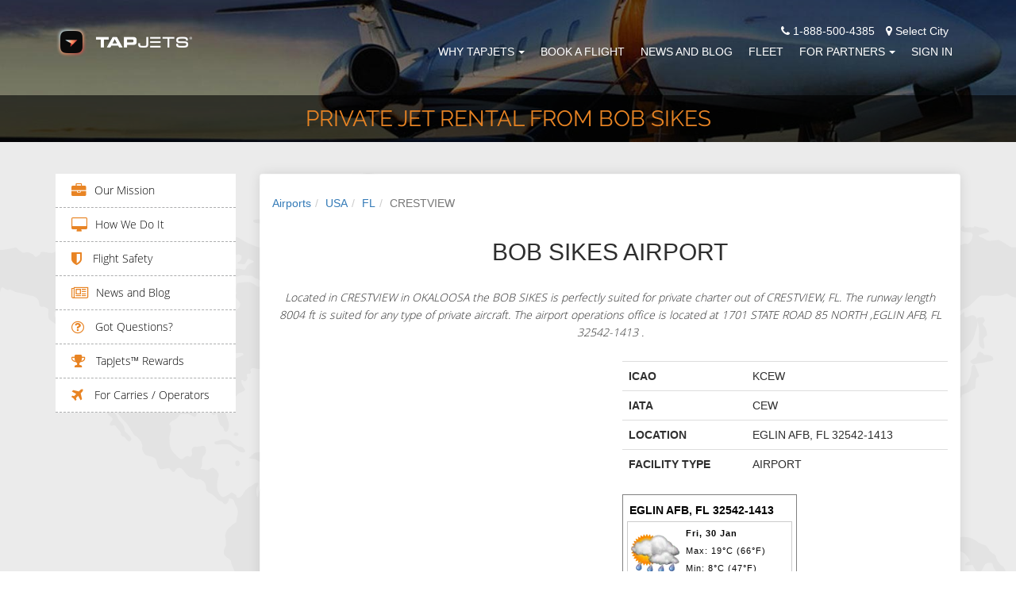

--- FILE ---
content_type: text/html; charset=utf-8
request_url: https://www.tapjets.com/airport/private-jet-charter-crestview-cew
body_size: 11493
content:
<!DOCTYPE html><html lang=en-US><head><meta charset=utf-8><meta http-equiv=X-UA-Compatible content="IE=edge,chrome=1"><meta name=viewport content="width=device-width, initial-scale=1.0"><meta name=apple-itunes-app content="app-id=1090888691"><meta name=google-play-app content="app-id=com.tapjetspro"><meta name=description content="Top Private Jet Charter options from CEW BOB SIKES, CRESTVIEW, FL, USA"><meta property=og:title content="Private Plane Rental flights from BOB SIKES, CRESTVIEW, FL, USA"><title>Private Plane Rental flights from BOB SIKES, CRESTVIEW, FL, USA</title><meta name=keywords content="Private Jet Charter,CEW BOB SIKES,CRESTVIEW,FL,USA"><link rel=stylesheet href="/css/tj_site.min.css?v=NKHdpqZ6NAyF6bJ4bvKIJ1tEt8iJQ5gml9tDrtPSTAo" media=none onload="if(media!='all')media='all'"><noscript><link rel=stylesheet href="/css/tj_site.min.css?v=NKHdpqZ6NAyF6bJ4bvKIJ1tEt8iJQ5gml9tDrtPSTAo"></noscript><style>body{margin:0;padding:0;font-family:'Open Sans','frankleinbook',sans-serif;box-sizing:border-box;font-size:14px;line-height:22px;color:#2e2e2e}li{list-style:none}a:hover,a:visited,a{text-decoration:none}.other_office_btn{color:#fff;text-decoration:underline}.other_office_btn:hover,other_office_btn:visited,.other_office_btn:focus{text-decoration:underline;color:#fff}a.city_lable:hover,a:visited{text-decoration:underline}a.city_lable{color:#fff}a.city_lable:hover{color:#e88424}h4{font-size:18px;color:#1c82fc;text-transform:uppercase;line-height:26px;font-family:raleway-regular}h1.inner-page{font-size:31px;margin-bottom:15px;margin-top:15px;font-family:raleway-light}h2.inner-page2{font-size:18px;color:#1c82fc;text-transform:uppercase;line-height:26px;font-family:raleway-regular;margin:0}.animated{animation-duration:2s;-webkit-animation-duration:2s;-moz-animation-duration:2s;-ms-animation-duration:2s;-o-animation-duration:2s}.top-header{background:transparent;position:fixed;width:100%;z-index:999;transition:all .7s ease 0s;-webkit-transition:all .7s ease 0s;-moz-transition:all .7s ease 0s;-o-transition:all .7s ease 0s;-ms-transition:all .7s ease 0s}.top-header img.logo{display:initial;margin-top:0;transition:all .7s ease 0s;-webkit-transition:all .7s ease 0s;-moz-transition:all .7s ease 0s;-o-transition:all .7s ease 0s;-ms-transition:all .7s ease 0s}.navbar-default{background-color:transparent;border-color:transparent;margin-bottom:0}.navbar-default .navbar-toggle:hover,.navbar-default .navbar-toggle:focus{background-color:transparent}.nav-bar{margin-top:15px;transition:all .7s ease 0s;-webkit-transition:all .7s ease 0s;-moz-transition:all .7s ease 0s;-o-transition:all .7s ease 0s;-ms-transition:all .7s ease 0s}h3.homepage{font-size:31px;margin-bottom:15px;margin-top:15px;font-family:raleway-light;color:#1c82fc;line-height:1.4;font-weight:500}h3.homepage2{line-height:1.4;font-size:30px;margin-top:20px;margin-bottom:10px;font-family:inherit;font-weight:500;color:inherit}h3.homepage3{line-height:1.4;font-size:30px;margin-top:20px;margin-bottom:10px;font-family:inherit;font-weight:500;color:#337ab7}.navbar-toggle span{color:#fff}ul.nav{margin:0;padding:0}.navbar-default .navbar-nav > .open > a,.navbar-default .navbar-nav > .open > a:hover,.navbar-default .navbar-nav > .open > a:focus{color:#fff;background-color:transparent}.dropdown-menu > li > a{text-transform:uppercase}.navbar-default .navbar-nav > li > a{color:#fff;text-transform:uppercase;transition:all .7s ease 0s;-webkit-transition:all .7s ease 0s;-moz-transition:all .7s ease 0s;-o-transition:all .7s ease 0s;-ms-transition:all .7s ease 0s;padding:5px 0;margin:0 10px}.menu-secondary-container{max-width:22%}.content-container{min-width:78%}.navbar-default .navbar-nav > li > a:hover,.navbar-default .navbar-nav > li > a:active,.navbar-default .navbar-nav > li > a:focus{color:#fff;border-bottom:2px solid #e88424}.navbar-default .navbar-toggle{border-color:#fff}.custom-header{background-repeat:no-repeat;background-position:center;overflow:hidden;-webkit-background-size:cover;background-size:cover}.custom-header h3{font-size:18px;color:#e88424;text-transform:uppercase;margin-top:150px;font-family:raleway-light;margin-bottom:25px}.custom-header h1{font-size:45px;color:#fff;font-family:raleway-regular;text-transform:uppercase;margin-bottom:80px}.custom-header,.custom-header h1.inner-page{font-size:28px;color:#e88424;font-family:raleway-regular;text-transform:uppercase;margin:10px 0}.custom-header p{font-size:16px;color:#fff;margin-top:25px;line-height:2;font-family:raleway-light}@media (min-width:767px) and (max-width:1199px){.navbar-default .navbar-nav > li > a{margin:0 8px}}</style><script>(function(i,s,o,g,r,a,m){i['GoogleAnalyticsObject']=r;i[r]=i[r]||function(){(i[r].q=i[r].q||[]).push(arguments)},i[r].l=1*new Date();a=s.createElement(o),m=s.getElementsByTagName(o)[0];a.async=1;a.src=g;m.parentNode.insertBefore(a,m)})(window,document,'script','//www.google-analytics.com/analytics.js','ga');ga('create','UA-70776967-2','auto');ga('set','userId','');ga('send','pageview');</script><script>(function(w,d,s,l,i){w[l]=w[l]||[];w[l].push({'gtm.start':new Date().getTime(),event:'gtm.js'});var f=d.getElementsByTagName(s)[0],j=d.createElement(s),dl=l!='dataLayer'?'&l='+l:'';j.async=true;j.src='https://www.googletagmanager.com/gtm.js?id='+i+dl;f.parentNode.insertBefore(j,f);})(window,document,'script','dataLayer','GTM-N5KJBFN');</script><script>!function(f,b,e,v,n,t,s){if(f.fbq)return;n=f.fbq=function(){n.callMethod?n.callMethod.apply(n,arguments):n.queue.push(arguments)};if(!f._fbq)f._fbq=n;n.push=n;n.loaded=!0;n.version='2.0';n.queue=[];t=b.createElement(e);t.async=!0;t.src=v;s=b.getElementsByTagName(e)[0];s.parentNode.insertBefore(t,s)}(window,document,'script','https://connect.facebook.net/en_US/fbevents.js');fbq('init','2091035471176552');fbq('track','PageView');</script><noscript><img height=1 width=1 src="https://www.facebook.com/tr?id=2091035471176552&amp;ev=PageView&amp;noscript=1" alt=""></noscript><script>var scr=document.createElement("script");scr.src="https://cdn.pagesense.io/js/tapjets/ff0112410247455c97462e77ca566d3f.js"+"?ts="+new Date().getTime();document.getElementsByTagName("head")[0].appendChild(scr);</script><link rel=apple-touch-icon sizes=180x180 href=/images/ico/apple-touch-icon.png><link rel=icon type=image/png sizes=16x16 href=/images/ico/favicon-16x16.png><link rel=icon type=image/png sizes=32x32 href=/images/ico/favicon-32x32.png><link rel=icon type=image/png sizes=48x48 href=/images/ico/favicon-48x48.png><link rel=manifest href=/manifest.json><link rel=mask-icon href=/images/ico/safari-pinned-tab.svg color=#5bbad5><link rel="shortcut icon" href=/favicon.ico><meta name=msapplication-TileColor content=#da532c><meta name=msapplication-config content=/images/ico/browserconfig.xml><meta name=theme-color content=#ffffff><body id=page-top data-spy=scroll data-target=.navbar-fixed-top><noscript><iframe src="https://www.googletagmanager.com/ns.html?id=GTM-N5KJBFN" height=0 width=0 style=display:none;visibility:hidden></iframe></noscript><div id=fb-root></div><div class=preloader style="position:fixed;top:0;left:0;right:0;bottom:0;background-color:#fefefe;z-index:99999;height:100%;width:100%;overflow:hidden !important"></div><header class=top-header><nav class="navbar navbar-default navbar-fixed-top top-header"><div class="container nav-bar"><div class=navbar-header><button type=button class="navbar-toggle collapsed" data-toggle=collapse data-target=#bs-example-navbar-collapse-1> <span class=sr-only>Toggle navigation</span> <span class=icon-bar></span> <span class=icon-bar></span> <span class=icon-bar></span> </button> <a href="/" style=display:block;margin-top:5px> <img class="img-responsive logo" src=/images/logo/tapjets_site_ico_neg.png alt="TapJets logo" title="Your Personal Jet Service" height=40px style=aspect-ratio:43/10> </a></div><div class="collapse navbar-collapse" id=bs-example-navbar-collapse-1><div style=float:right;color:#fff;padding-right:15px><span><i class="fa fa-phone"></i> 1-888-500-4385</span> <span style=cursor:pointer class=city_lable data-toggle=modal data-target=#city_dlg><i class="fa fa-map-marker" style=padding-left:10px></i> Select City</span></div><ul class="nav navbar-nav navbar-right" style=clear:right><li class=dropdown><a href=# class=dropdown-toggle data-toggle=dropdown>Why TapJets<b class=caret style=margin-left:5px></b></a><ul class=dropdown-menu><li><a href=/home/company>Our Mission</a><li><a href=/Home/ourtechnology>How We Do It</a><li><a href=/home/safety>Flight Safety</a><li><a href=/help>Got Questions?</a><li><a href=/Home/Rewards>TAPJETS REWARDS </a></ul><li><a href=/Order/BookFlight>Book A Flight</a><li><a href=/home/news>News and Blog</a><li><a href=/Home/FleetCategories>Fleet</a><li class=dropdown><a href=# class=dropdown-toggle data-toggle=dropdown>FOR PARTNERS<b class=caret style=margin-left:5px></b></a><ul class=dropdown-menu><li><a href=/Home/ForOperators>Carries / Operators</a><li><a href=/Home/CharterBrokers>Charter Brokers</a><li><a href=/home/PlaneFactor>FLIGHT DEPARTMENTS</a></ul><li><a href=/Signin>Sign In</a></ul></div></div></nav></header><section id=header class=custom-header style=margin-top:0;margin-bottom:0><div class="row color-overlay-80 custom_title_container"><div class=container><div class="col-xs-12 text-center custom_title"><h1 class=inner-page>Private Jet Rental from BOB SIKES</h1></div></div></div></section><div class=content_section><div class=content_section_body><section class="user_section padding-one"><div class=container><div class=row><div class="col-md-3 hidden-xs hidden-sm menu-secondary-container"><div class=menu-secondary><div class=menu-fleet-container><ul id=menu-fleet class=menu><li class=menu-item><i class="fa fa-briefcase fa-lg" aria-hidden=true></i><a href=/Home/Company class=page-scroll>Our Mission</a><li class=menu-item><i class="fa fa-desktop fa-lg" aria-hidden=true></i><a href=/Home/OurTechnology class=page-scroll>How We Do It</a><li class=menu-item><i class="fa fa-shield fa-lg" aria-hidden=true></i><a href=/Home/Safety class=page-scroll> Flight Safety</a><li class=menu-item><i class="fa fa-newspaper-o fa-lg" aria-hidden=true></i><a href=/Home/News class=page-scroll>News and Blog</a><li class=menu-item><i class="fa fa-question-circle-o fa-lg" aria-hidden=true></i><a href=/help class=page-scroll> Got Questions?</a><li class=menu-item><i class="fa fa-trophy fa-lg" aria-hidden=true></i><a href=/Home/Rewards class=page-scroll> TapJets™ Rewards</a><li class=menu-item><i class="fa fa-plane fa-lg" aria-hidden=true></i><a href=/Home/ForOperators class=page-scroll> For Carries / Operators</a></ul></div></div></div><div class="col-md-9 text-center-xs content-container"><div class="panel auctions-panel"><div class=panel-body style=padding:0><section class="padding-two col-md-12" style=background:#fff><nav aria-label=breadcrumb><ol class=breadcrumb><li class=breadcrumb-item><a href=/airport/countries>Airports</a><li class=breadcrumb-item><a href=/airport/country/USA>USA</a><li class=breadcrumb-item><a href=/airport/state/FL>FL</a><li class="breadcrumb-item active" aria-current=page>CRESTVIEW</ol></nav><div class=row><div class="col-md-12 text-center" style=padding-bottom:15px><h2>BOB SIKES AIRPORT</h2><div class=colored-line style=margin-bottom:25px></div><p style=font-style:italic;font-family:opensans-light>Located in CRESTVIEW in OKALOOSA the BOB SIKES is perfectly suited for private charter out of CRESTVIEW, FL. The runway length 8004 ft is suited for any type of private aircraft. The airport operations office is located at 1701 STATE ROAD 85 NORTH ,EGLIN AFB, FL 32542-1413 .</div><div class=col-md-6><div id=airport_map style=width:100%;height:350px></div></div><div class=col-md-6><table class=table><tbody><tr><th scope=row>ICAO<td>KCEW<tr><th scope=row>IATA<td>CEW<tr><th scope=row>LOCATION<td>EGLIN AFB, FL 32542-1413<tr><th scope=row>FACILITY TYPE<td>AIRPORT</table><div><script language=JavaScript>document.write('<script language="JavaScript" src="https://www.worldweatheronline.com/widget/v4/weather-widget.ashx?q=EGLIN AFB, FL 32542-1413&width=220&custom_header=EGLIN AFB, FL 32542-1413&num_of_day=0&title_bg_color=FFFFFF&title_text_color=000000&widget_bg_color=FFFFFF&widget_text_color=020202&type=js&icon=1&cb='+Math.random()+'" type="text/javascript"><\/scr'+'ipt>');</script><noscript><a href=https://www.worldweatheronline.com alt="EGLIN AFB, FL 32542-1413 weather">3 day EGLIN AFB, FL 32542-1413 weather</a> provided by <a href=https://www.worldweatheronline.com>World Weather Online</a></noscript></div></div></div></section><section class="padding-two col-md-12" style=background:#ededed><div class=row><div class="col-md-12 text-center"><h2>Bob Sikes Runways</h2><div class=colored-line style=margin-bottom:25px></div></div><div class=col-md-12 style=padding-top:15px><table class="table table-striped"><thead><tr><th scope=col>Runway<th scope=col>Length (ft)<th scope=col>Elevation (ft)<tbody><tr><td>&#x27;35<td>8004<td>213.2</table></div></div></section><section class="padding-two col-md-12" style=background:#fff><div class=row><div class="col-md-12 text-center"><h2>FBO's at Bob Sikes</h2><div class=colored-line style=margin-bottom:25px></div></div><div class=col-md-12><table class="table table-striped"><thead><tr><th scope=col>Name<th scope=col>Address Type<th scope=col>Phone<tbody><tr><td colspan=3>Currently there is no sufficient information.</table></div></div></section><section class="padding-two col-md-12" style=background:#ededed><div class=row><div class="col-md-12 text-center"><h2>Last 5 Flight Auctions from Bob Sikes</h2><div class=colored-line style=margin-bottom:25px></div></div><div class=col-md-12><table class="table table-striped"><thead><tr><th scope=col>From/To<th scope=col>Aircraft Type<th scope=col>Buy It Now<tbody></table></div></div></section><section class="padding-two col-md-12" style=background:#fff><div class=row><div class="col-md-12 text-center"><h2>Last 5 Price Requests from Crestview</h2><div class=colored-line style=margin-bottom:25px></div></div><div class=col-md-12><table class="table table-striped"><thead><tr><th scope=col>From/To<th scope=col>Aircraft Type<th scope=col>Price<tbody><tr><td>CRESTVIEW - ORLANDO<td>Heavy<td>$27,581.67<tr><td>CRESTVIEW - ORLANDO<td>Mid<td>$7,200.00<tr><td>CRESTVIEW - ORLANDO<td>Light<td>$6,922.50<tr><td>CRESTVIEW - ORLANDO<td>Turbo-prop<td>$6,553.50<tr><td>CRESTVIEW - NASHVILLE<td>Heavy<td>$20,186.78</table></div></div></section><section class="padding-two col-md-12" style=background:#ededed><div class=row><div class="col-md-12 text-center"><h2>Last 5 Price Requests to Crestview</h2><div class=colored-line style=margin-bottom:25px></div></div><div class=col-md-12><table class="table table-striped"><thead><tr><th scope=col>From/To<th scope=col>Aircraft Type<th scope=col>Price<tbody><tr><td>DENVER - CRESTVIEW<td>Mid<td>$16,634.65<tr><td>DENVER - CRESTVIEW<td>Heavy<td>$32,925.61<tr><td>DENVER - CRESTVIEW<td>Light<td>$10,439.20<tr><td>DENVER - CRESTVIEW<td>Mid<td>$16,634.65<tr><td>DENVER - CRESTVIEW<td>Light<td>$10,439.20</table></div></div></section><section class="padding-two col-md-12" style=background:#fff><div class=row><div class=col-md-12><h3><a href=/Order/BookFlight>Book a trip</a> using BOB SIKES Airport or call us 24/7 - 365 days a year at <a href=tel:+1-888-500-4385 alt="TapJets phone number">+1-888-500-4385</a>.</h3></div></div></section></div></div></div></div></div></section></div></div><footer id=footer2 class=second_footer style="background-position:center;background-image:url('https://static.tapjets.com/media/img/footer_bg.jpg')"><div><div class=container help-footer=true><div class=text-center><h3 style=color:#e88424 class=homepage2>Your Questions</h3></div><div class=text-center-xs><div class="row clearfix"><div class="help-column col-sm-6 col-md-4 col-lg-2"><h4 style=margin-bottom:0><a href=/help/general-questions>Most Asked Questions</a></h4><div class=footerwidgetleft-css><div class=textwidget><ul><li><a href=/help/When-traveling-on-a-private-jet-is-a-passport-needed> When traveling on a private jet, is a passport needed? </a><li><a href=/help/How-to-get-onto-a-charter-flight> How to get onto a charter flight? </a><li><a href=/help/Do-people-smoke-on-private-jets> Do people smoke on private jets? </a></ul></div></div></div><div class="help-column col-sm-6 col-md-4 col-lg-2"><h4 style=margin-bottom:0><a href=/help/jet-card-questions>Jet Card Questions</a></h4><div class=footerwidgetleft-css><div class=textwidget><ul><li><a href=/help/Are-Jet-Cards-always-available> Are Jet Cards always available? </a><li><a href=/help/Do-international-destinations-have-special-requirements-for-COVID> Do international destinations have special requirements for COVID? </a><li><a href=/help/How-much-notice-is-needed-to-book-a-domestic-flight> How much notice is needed to book a domestic flight? </a></ul></div></div></div><div class="help-column col-sm-6 col-md-4 col-lg-2"><h4 style=margin-bottom:0><a href=/help/questions-about-booking-private-jet-with-tapjets>Booking Questions</a></h4><div class=footerwidgetleft-css><div class=textwidget><ul><li><a href=/help/far-part-135> FAR Part 135 Operators and You </a><li><a href=/help/do-you-have-a-privacy-policy> Do you have a privacy policy? </a><li><a href=/help/why-dont-we-sell-seats-on-the-plane> Why don’t we sell seats on the plane? </a></ul></div></div></div><div class="help-column col-sm-6 col-md-4 col-lg-2"><h4 style=margin-bottom:0><a href=/help/about-your-flight>About Your Private Jet Flight</a></h4><div class=footerwidgetleft-css><div class=textwidget><ul><li><a href=/help/do-you-have-wi-fi-onboard> Do you have Wi-Fi onboard? </a><li><a href=/help/is-it-available-to-have-a-conference-onboard> Is it available to have a conference onboard? </a><li><a href=/help/why-charter-a-private-jet-for-you-and-your-pet> Why charter a private jet for you and your pet? </a></ul></div></div></div><div class="help-column col-sm-6 col-md-4 col-lg-2"><h4 style=margin-bottom:0><a href=/help/tapjets-rewards-loyalty-program>TAPJETS REWARDS Questions</a></h4><div class=footerwidgetleft-css><div class=textwidget><ul><li><a href=/help/how-to-send-500-promo-code-to-your-friend> How to send $500 promo code to your friend? </a><li><a href=/help/TapJets-Rewards-Program-Description> What is TAPJETS REWARDS? </a><li><a href=/help/TAPJETS-REWARDS-earn-free-flight-hours-in-each-reward-tiers> TAPJETS REWARDS Tiers and Program Details </a></ul></div></div></div><div class="help-column col-sm-6 col-md-4 col-lg-2"><h4 style=margin-bottom:0><a href=/help/traveling-with-pets>Traveling with pets</a></h4><div class=footerwidgetleft-css><div class=textwidget><ul><li><a href=/help/can-i-buy-my-pet-a-seat-on-a-plane> Can I buy my pet a seat on a plane? </a><li><a href=/help/can-a-pet-be-cage-free-on-board> Can a pet be cage-free on board? </a><li><a href=/help/is-it-possible-to-fly-with-animals> Is it possible to fly with animals? </a></ul></div></div></div></div></div></div><div class=container><div class=text-center><a href=/help class="btn standard-button standard-button-orange-border" style=margin-right:5px;margin-top:10px> Most Asked Questions</a> <a class="btn standard-button standard-button-white-border" style=margin-left:5px;margin-top:10px href=/sitemap.html>See Sitemap</a></div></div><hr style=margin-top:30px;margin-bottom:30px><div class="container contact2 text-center" style=padding-bottom:30px><div class="contact_icons row"><div class="col-md-4 col-xs-12 col-sm-6"><span> <span class=orange_text>Phone:</span> <br> 1-888-500-GETJET <br> <span style=font-family:opensans-light;font-size:14px> New Trip - Option 1 <br>Trip Support - Option 2 </span> </span><div style=padding-top:15px><span class=orange_text>Email:</span> <br><span>concierge@tapjets.com</span></div></div><div class="col-md-4 col-xs-12 col-sm-6"><span class=orange_text>Our Office Locations:</span> <br> <span class="orange_text current_office">Houston:</span> <span>3707 Cypress Creek Parkway, Suite 103, Houston, TX 77068</span> <br> <a href=/miami class="city_lable other_office"> <span class=orange_text>Miami:</span> <span>7270 NW 12 Street, Suite 760, Miami, FL 33126</span> <br> </a> <a href=/nyc class="city_lable other_office"> <span class=orange_text>New York:</span> <span>575 Fifth Ave, New York, NY 10017</span> <br> </a> <a href=/chicago class="city_lable other_office"> <span class=orange_text>Chicago:</span> <span>111 W Illinois St, Chicago, IL 60654</span> <br> </a> <a href=/la class="city_lable other_office"> <span class=orange_text>Los Angeles:</span> <span>7083 Hollywood Blvd, Los Angeles, CA 90028</span> <br> </a> <span class=other_office_btn style=cursor:pointer>Show other offices..</span><div class="row follow-us"><div class="social_btn_list text-center"><a class="btn btn-circle" href="https://www.facebook.com/TapJets/" aria-label="TapJets Facebook"> <i class="fa fa-facebook fa-2x animated"></i> </a> <a class="btn btn-circle" href=https://twitter.com/tapjets aria-label="TapJets Twitter"> <i class="fa fa-twitter fa-2x animated"></i> </a> <a class="btn btn-circle" href="https://www.instagram.com/tapjets/" aria-label="TapJets Instagram"> <i class="fa fa-instagram fa-2x animated"></i> </a> <a class="btn btn-circle" href="https://www.linkedin.com/company/10475529/" aria-label="TapJets Linkedin"> <i class="fa fa-linkedin fa-2x animated"></i> </a></div></div></div><div class="col-md-4 col-xs-12 col-sm-12 clearfix"><div class=app_store_icon><a href=https://itunes.apple.com/app/id1090888691 onclick="ga('send','event','jet','download')"> <img src="[data-uri]" class=lazyload data-src=https://static.tapjets.com/media/img/tapjets_app_store2.png alt="Download TapJets App" title="Download TapJets App on the App Store" height=45px style=aspect-ratio:189/59> </a> <a href="https://play.google.com/store/apps/details?id=com.tapjetspro" onclick="ga('send','event','jet','download')" style=padding-left:5px;padding-right:5px> <img src="[data-uri]" class=lazyload data-src=https://static.tapjets.com/media/img/tapjets_google_play2.png alt="TapJets App for Android" title="Download TapJets App on the Google Play" height=45px style=aspect-ratio:189/59> </a></div><div class=logo_icon><img src="[data-uri]" class=lazyload data-src=https://static.tapjets.com/media/img/Wyvern-logo2.png alt=Wyvern title=Wyvern style=margin-left:0;aspect-ratio:25/12 height=45px> <img src="[data-uri]" class=lazyload data-src=https://static.tapjets.com/media/img/aca_logo_small.png alt=ACA title=ACA style=margin-left:0;aspect-ratio:1/1 height=45px> <img src="[data-uri]" class=lazyload data-src=https://static.tapjets.com/media/img/nbaa2.png alt=NBAA title=NBAA style=margin-left:0;aspect-ratio:173/60 height=45px></div></div></div><div class=row><div class=col-md-12><p style=padding-top:20px><a href=/houston class=city_lable> <span class=orange_text>Houston</span> </a> <span class=orange_text> - </span> <a href=/miami class=city_lable> <span class=orange_text>Miami</span> </a> <span class=orange_text> - </span> <a href=/nyc class=city_lable> <span class=orange_text>New York</span> </a> <span class=orange_text> - </span> <a href=/chicago class=city_lable> <span class=orange_text>Chicago</span> </a> <span class=orange_text> - </span> <a href=/la class=city_lable> <span class=orange_text>Los Angeles</span> </a></div></div></div></div></footer><footer id=footer class=standart_footer style=width:100%;position:relative><input type=hidden id=user_status autocomplete=off> <input value=/global type=hidden id=location_url autocomplete=off> <input type=hidden id=location_city autocomplete=off><div class=container><div class=text-center><div><div class=textwidget><p>TapJets Technologies Inc, arranges flights on behalf of our clients with FAA Certified FAR Part 135 direct air carriers that exercise full operational control of charter flights at all times. All flights purchased on our platform will be operated by FAR Part 135 direct air carriers that have been certified to provide service for TapJets charter clients and that meet all FAA safety standards. Your itinerary will clearly state the name of the certified operator conducting your flight.<p>Please visit <a href=/home/eula>EULA - CHARTER CONTRACT</a>, <a href=/home/privacy> PRIVACY POLICY</a> for more information.</div></div></div></div></footer><footer id=footer class=third_footer style=width:100%;position:relative><div class=container><div class=text-center><div><div class=textwidget><p>Copyright by “TapJets Technologies Inc.” 2015-2026 - TapJets Logo and TapJets name is a registered trademark. All Rights Reserved.</div></div></div></div></footer><div id=last-div style=display:none></div><div class="modal fade" id=confirm_ask_us tabindex=-1 role=dialog aria-labelledby=confirm_ask_us aria-hidden=true><div class=modal-dialog><div class=modal-content><div class=modal-header><button type=button class=close data-dismiss=modal> <span aria-hidden=true>&times;</span> <span class=sr-only>Close</span> </button><h4 class=modal-title id=myModalLabel>Ask Us</h4></div><div class=modal-body style=height:100px;display:table;text-align:center;width:100%><img data-src=https://static.tapjets.com/media/images/gogo-loader-plane-transparent.gif src="[data-uri]" class="lazyload notifyme_loader" alt=loading><div class=notifyme_message></div></div><div class=modal-footer><button type=button class="btn standard-button standard-button-blue-border btn-color-black" data-dismiss=modal> Close </button></div></div></div></div><div class="modal fade" id=user_status_dlg tabindex=-1 role=dialog aria-labelledby=user_status_dlg aria-hidden=true><div class=modal-dialog><div class=modal-content><div class=modal-header><button type=button class=close data-dismiss=modal> <span aria-hidden=true>&times;</span> <span class=sr-only>Close</span> </button><h4 class=modal-title id=myModalLabel>Notification</h4></div><div class=modal-body style=height:100px;display:table;text-align:center;width:100%><div class=notifyme_message>Unfortunately you can't use our services until you <a href=/User/Survey>fill the required info here</a></div></div><div class=modal-footer><button type=button class="btn standard-button standard-button-blue-border btn-color-black" data-dismiss=modal> Close </button></div></div></div></div><div class="modal fade" id=city_dlg tabindex=-1 role=dialog aria-labelledby=city_dlg aria-hidden=true><div class=modal-dialog><div class=modal-content><div class=modal-header><button type=button class=close data-dismiss=modal> <span aria-hidden=true>&times;</span> <span class=sr-only>Close</span> </button><h4 class=modal-title id=myModalLabel>Change Location</h4></div><div class=modal-body style=height:100px;display:table;text-align:center;width:100%><select id=change_city_select class=form-control placeholder=City name=city autocomplete=off required><option value=/global>Not Selected<option value=/la>Los Angeles<option value=/miami>Miami<option value=/nyc>New York<option value=/chicago>Chicago<option value=/houston>Houston</select></div><div class=modal-footer><button type=button class="btn standard-button standard-button-orange-border btn-color-black" data-dismiss=modal> Close </button> <button type=button class="btn standard-button standard-button-orange" id=change_city data-dismiss=modal> Save </button></div></div></div></div><script>function preinit(){var random=Math.floor(Math.random()*8)+0;var bigSize=["url('https://static.tapjets.com/media/themes/scroll_theme/img/01.jpg')","url('https://static.tapjets.com/media/themes/scroll_theme/img/02.jpg')","url('https://static.tapjets.com/media/themes/scroll_theme/img/03.jpg')","url('https://static.tapjets.com/media/themes/scroll_theme/img/04.jpg')","url('https://static.tapjets.com/media/themes/scroll_theme/img/06.jpg')","url('https://static.tapjets.com/media/themes/scroll_theme/img/07.jpg')","url('https://static.tapjets.com/media/themes/scroll_theme/img/08.jpg')","url('https://static.tapjets.com/media/themes/scroll_theme/img/14.jpg')"];$("#header").css("background-image",bigSize[random]);}</script><script src=/lib/lazysizes/lazysizes.min.js async></script><script>(function(d,s,id){var js,fjs=d.getElementsByTagName(s)[0];if(d.getElementById(id))return;js=d.createElement(s);js.id=id;js.src="//connect.facebook.net/ru_RU/sdk.js#xfbml=1&version=v2.7&appId=1831881857039314";fjs.parentNode.insertBefore(js,fjs);}(document,'script','facebook-jssdk'));</script><script>var $zoho={}
function getCookie(name){var value="; "+document.cookie;var parts=value.split("; "+name+"=");if(parts.length==2)return parts.pop().split(";").shift();}
function setCookie(name,value,days,domain){var date=new Date();date.setTime(date.getTime()+(days*24*60*60*1000));var expires="; expires="+date.toGMTString();var domain_str='';var str=name+"="+value+expires+";path=/";var i=0,p=domain.split('.');while(i<(p.length-1)){domain=p.slice(-1-(++i)).join('.');document.cookie=str+";domain="+domain+";";}
document.cookie=str+";domain="+domain+";";}
function init(){document.addEventListener('lazybeforeunveil',function(e){var bg=e.target.getAttribute('data-bg');if(bg){e.target.style.backgroundImage='url('+bg+')';}});$("#change_city_select").val($("#location_url").val());window.addEventListener('scroll',function(e){var distanceY=window.pageYOffset||document.documentElement.scrollTop,shrinkOn=50,header=document.querySelector(".navbar");if(distanceY>shrinkOn){jQuery(".top-header").css({"background":"#18171D",});jQuery(".nav-bar").css({"margin-top":"6px",});}else{if(jQuery("#bs-example-navbar-collapse-1").hasClass("in")==false){jQuery(".top-header").css({"background":"transparent",});jQuery(".nav-bar").css({"margin-top":"28px"});}}});var pathname=window.location.pathname;if($("#user_status").val()=='Siberia'&&pathname!="/User/Survey"){$('#user_status_dlg').modal('show');}
$('#askUs').validate({rules:{userName:{required:true},inputEmail:{required:true,email:true},userPhone:{required:true},userMessage:{required:true}},highlight:function(element){$(element).closest('div').addClass('has-error');},unhighlight:function(element){$(element).closest('div').removeClass('has-error');},onfocusout:function(element){$(element).valid();},errorPlacement:function(error,element){var e=error.prependTo(element.closest('.has-error'));},});$('.other_office').hide();$('.other_office_btn').click(function(){$(".other_office").each(function(){if($(this).is(":visible")===true){$(this).hide();$('.other_office_btn').text('Show other offices...')}else{$(this).show();$('.other_office_btn').text('Hide other offices...')}});})
$('#change_city').click(function(){window.location.assign($(location).attr('origin')+$("#change_city_select").val());})
$('#btn-ask-us').click(function(){var validator=$("#askUs").validate();if($("#askUs").valid()){$(".notifyme_loader").show();$(".notifyme_message").text("");$(".notifyme_message").hide();$('#confirm_ask_us').modal('show');var d={phone:$('#userPhone').val(),message:$('#userMessage').val(),fromName:$('#userName').val(),fromAddress:$('#inputEmail').val()}
$('#userPhone').val('');$('#userMessage').val('');$('#userName').val('');$('#inputEmail').val('');$.ajax({type:"POST",contentType:'application/json',url:"/home/feedback",data:JSON.stringify(d),success:function(msg){validator.resetForm();$(".notifyme_loader").hide();$(".notifyme_message").html("<i class='fa fa-check' style='color:green;'></i><span> Thank you for your message.</span>");$(".notifyme_message").show();},error:function(xhr,ajaxOptions,thrownError){$(".notifyme_loader").hide();var err_message="";if(xhr.status===0){err_message='Not connect. Verify Network.';}else if(xhr.status==404){err_message='Requested page not found. [404]';}else if(xhr.status==500){err_message=err_message='Internal Server Error [500].';}else{err_message=err_message='Uncaught Error.';}
$(".notifyme_message").html("<i class='fa fa-exclamation-triangle' style='color:red;'></i><span> "+err_message+"</span>");$(".notifyme_message").show();}});}});$('#signoff').click(function(){setCookie('ulgn','no',90,document.domain);})}
function downloadJSAtOnload(file_path,isProd){var element=document.createElement("script");element.src=file_path;element.onload=function(){$.smartbanner();if(typeof preinit==='function'){preinit();}
init();document.getElementsByClassName("preloader")[0].style.display="none";var element=document.createElement("script");element.src="https://crm.zoho.com/crm/javascript/zcga.js";element.onload=function(){var gclid=getValue(GAd.indexValueArr[0],0);if(gclid){setCookie('gclid',gclid,90,document.domain);}
if(isProd==true){$("body").append($("<script />",{html:"var w = window; var p = w.location.protocol; if (p.indexOf('http') < 0) { p = 'http' + ': '; } var d = document; var f = d.getElementsByTagName('script')[0], s = d.createElement('script'); s.type = 'text/javascript'; s.async = false; if (s.readyState) { s.onreadystatechange = function () { if (s.readyState == 'loaded' || s.readyState == 'complete') { s.onreadystatechange = null; try { loadwaprops('27218d28c96aa859e4010ac0a629eecd4', '2438445b98c038790fb14bfad9d4be9ab', '2217d3248b53b8bc93b8792348077c579894375f7a7d2d66f', '20c88f5cd2abae0b8e5d52eb2be66bf17', 0.0); } catch (e) { } } }; } else { s.onload = function () { try { loadwaprops('27218d28c96aa859e4010ac0a629eecd4', '2438445b98c038790fb14bfad9d4be9ab', '2217d3248b53b8bc93b8792348077c579894375f7a7d2d66f', '20c88f5cd2abae0b8e5d52eb2be66bf17', 0.0); } catch (e) { } }; }; s.src = p + '//marketinghub.zoho.com/hub/js/WebsiteAutomation.js'; f.parentNode.insertBefore(s, f);"}))
$zoho=$zoho||{};$zoho.salesiq=$zoho.salesiq||{widgetcode:"a496e3e5d1c39e3a5ebe67f104512ee013b2a0139915f4fbbd07b3366cd4593e",values:{},ready:function(){}};var d=document;s=d.createElement("script");s.type="text/javascript";s.id="zsiqscript";s.defer=true;s.src="https://salesiq.zoho.com/widget";t=d.getElementsByTagName("script")[0];t.parentNode.insertBefore(s,t);var lastDiv=d.getElementById("last-div");var zohoDiv=d.createElement('div');zohoDiv.setAttribute('id','zsiqwidget');lastDiv.parentNode.insertBefore(zohoDiv,lastDiv);if(typeof isUserAuthenticated!='undefined'&&isUserAuthenticated==true){$zoho.salesiq.ready=function(embedinfo){$zoho.salesiq.visitor.email("");$zoho.salesiq.visitor.name('"'+jQuery('#userProfileName').text()+'"');}
var usrlogin=getCookie('ulgn');if(usrlogin!='yes')
{dataLayer.push({event:"login",login:{method:"email",customerId:'',email:'',login_on:'1/30/26 7:06:31 PM'}});setCookie('ulgn','yes',90,document.domain);console.log('logged ',"","");}
if(isNewReg=='yes'){dataLayer.push({event:"signup",signup:{method:"Email",firstname:'',lastname:'',email:'',phoneNumber:''.replace('&#x2B;','+'),created_on:regdt}});console.log('reged','','','','',regdt);}}}
if(isProd==true){_linkedin_partner_id="1054866";window._linkedin_data_partner_ids=window._linkedin_data_partner_ids||[];window._linkedin_data_partner_ids.push(_linkedin_partner_id);var s=document.getElementsByTagName("script")[0];var b=document.createElement("script");b.type="text/javascript";b.async=true;b.src="https://snap.licdn.com/li.lms-analytics/insight.min.js";s.parentNode.insertBefore(b,s);(function($){$(function(){$('body').on('click',function(e){dataLayer.push({"gtm.element":e.target,"gtm.elementClasses":$(e.target).attr('class'),"gtm.elementId":$(e.target).attr('id'),"gtm.elementTarget":e.target,"gtm.elementUrl":$(e.target).attr('href'),"event":"gtm.click"});});$(document).on('click','a',function(e){dataLayer.push({"gtm.element":e.currentTarget,"gtm.elementClasses":$(e.currentTarget).attr('class'),"gtm.elementId":$(e.currentTarget).attr('id'),"gtm.elementTarget":e.target,"gtm.elementUrl":$(e.currentTarget).attr('href'),"event":"gtm.linkClick"});});});})(jQuery);}
if(typeof downloadJSAtOnload2==='function'){downloadJSAtOnload2();}
document.getElementsByClassName("preloader")[0].style.display="none";}
document.body.appendChild(element);};document.body.appendChild(element);}
function changeLanguage(lang){var culture=encodeURIComponent('c='+lang+'|'+'uic='+lang)
setCookie('UserCulture',culture,365*3)
location.reload()}
function setCookie(cname,cvalue,exdays){var d=new Date();d.setTime(d.getTime()+(exdays*24*60*60*1000));var expires="expires="+d.toUTCString();document.cookie=cname+"="+cvalue+";"+expires+";path=/";}</script><script>setCookie('ulgn','no',90,document.domain);</script><script>adroll_adv_id="IBMMINIDN5FYTHNALFMK5L";adroll_pix_id="E7ILN367X5BLRJKLUE5OS3";(function(){var _onload=function(){if(document.readyState&&!/loaded|complete/.test(document.readyState)){setTimeout(_onload,10);return}
if(!window.__adroll_loaded){__adroll_loaded=true;setTimeout(_onload,50);return}
var scr=document.createElement("script");var host=(("https:"==document.location.protocol)?"https://s.adroll.com":"http://a.adroll.com");scr.setAttribute('async','true');scr.type="text/javascript";scr.src=host+"/j/roundtrip.js";((document.getElementsByTagName('head')||[null])[0]||document.getElementsByTagName('script')[0].parentNode).appendChild(scr);};if(window.addEventListener){window.addEventListener('load',_onload,false);}
else{window.attachEvent('onload',_onload)}}());</script><noscript><img height=1 width=1 style=display:none alt="" src="https://dc.ads.linkedin.com/collect/?pid=1054866&amp;fmt=gif"></noscript><script>var file_path="/themes/scroll_theme/js/site.min.js";var isProd=true;if(window.addEventListener)
window.addEventListener("load",function(){downloadJSAtOnload(file_path,isProd);},false);else if(window.attachEvent)
window.attachEvent("onload",function(){downloadJSAtOnload(file_path,isProd);});else window.onload=function(){downloadJSAtOnload(file_path,isProd);};</script><script>function downloadJSAtOnload2(){var element=document.createElement("script");element.src="https://maps.googleapis.com/maps/api/js?key=AIzaSyBWuZENoRT9H1aeKpUyqbenLZcMInrHxFU&callback=initMap";element.onload=function(){pageInit()}
document.body.appendChild(element);}
function pageInit(){initMap()}
var map;function initMap(){var apLocation={lat:30.7788333333333,lng:-86.5221111111111};map=new google.maps.Map(document.getElementById('airport_map'),{center:apLocation,zoom:13});var marker=new google.maps.Marker({position:apLocation,map:map});}</script>

--- FILE ---
content_type: application/x-javascript; charset=utf-8
request_url: https://www.worldweatheronline.com/widget/v4/weather-widget.ashx?q=EGLIN%20AFB,%20FL%2032542-1413&width=220&custom_header=EGLIN%20AFB,%20FL%2032542-1413&num_of_day=0&title_bg_color=FFFFFF&title_text_color=000000&widget_bg_color=FFFFFF&widget_text_color=020202&type=js&icon=1&cb=0.4364579396296726
body_size: 714
content:
document.write("<" + "link href=\"//cdn.worldweatheronline.com/widget/v2/widget.css\" rel=\"stylesheet\" type=\"text/css\" /><" + "div id=\"wwo_widget_main\" style=\"width:220px;background-color:#FFFFFF;color:#020202;\">\n<" + "div id=\"widget_header_text\" style=\"background-color:#FFFFFF;color:#000000;\">EGLIN AFB, FL 32542-1413<" + "/div>\n<" + "table cellpadding=\"7\" cellspacing=\"0\" id=\"wwo_weather_table\">\n<" + "tr style=\"border:1px solid #cccccc;\">\n<" + "td class=\"withdate\" style=\"width:68px;\" align=\"left\"><" + "img src=\"//cdn.worldweatheronline.com/images/weather/small/176_day_sm.png\" style=\"vertical-align:bottom;\" alt=\"Patchy rain nearby\" /><" + "/td>\n<" + "td class=\"withdate\" style=\"width:140px;\" align=\"left\"><" + "b>Fri, 30 Jan<" + "/b><" + "br />Max: 19&deg;C (66&deg;F)<" + "br />Min: 8&deg;C (47&deg;F)<" + "br />18mph / 29km/h (W)<" + "/td>\n<" + "/tr>\n<" + "/table>\n<" + "div id=\"widget_provider\">&raquo;<" + "a target=\"_blank\" href=\"https://www.worldweatheronline.com/v2/weather.aspx?q=Eglin+Air+Force+Base%2c+USA+United+States+of+America\">View detailed forecast<" + "/a><" + "/div>\n<" + "/div>\n");